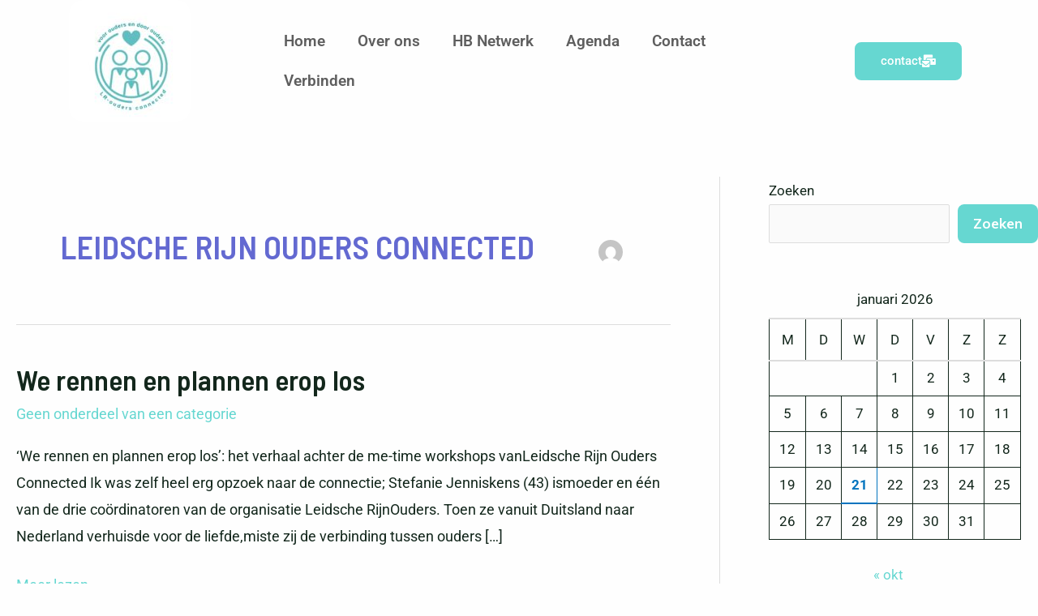

--- FILE ---
content_type: text/css
request_url: https://leidscherijnouders.nl/wp-content/uploads/elementor/css/post-8.css?ver=1750251643
body_size: 441
content:
.elementor-kit-8{--e-global-color-primary:#6369D1;--e-global-color-secondary:#66D7D1;--e-global-color-text:#5E5E5E;--e-global-color-accent:#FCD454;--e-global-typography-primary-font-family:"Roboto";--e-global-typography-primary-font-weight:600;--e-global-typography-secondary-font-family:"Roboto Slab";--e-global-typography-secondary-font-weight:400;--e-global-typography-text-font-family:"Roboto";--e-global-typography-text-font-weight:400;--e-global-typography-accent-font-family:"Roboto";--e-global-typography-accent-font-weight:500;font-size:18px;font-weight:400;}.elementor-kit-8 h1{color:var( --e-global-color-primary );font-size:45px;font-weight:bold;text-transform:uppercase;}.elementor-kit-8 h2{color:var( --e-global-color-secondary );font-size:35px;font-weight:bold;}.elementor-kit-8 h3{color:var( --e-global-color-secondary );font-size:30px;}.elementor-kit-8 h4{color:var( --e-global-color-text );}.elementor-kit-8 img{border-style:solid;border-color:var( --e-global-color-astglobalcolor0 );border-radius:16px 16px 16px 16px;}.elementor-section.elementor-section-boxed > .elementor-container{max-width:1200px;}.e-con{--container-max-width:1200px;}.elementor-widget:not(:last-child){margin-block-end:20px;}.elementor-element{--widgets-spacing:20px 20px;--widgets-spacing-row:20px;--widgets-spacing-column:20px;}{}h1.entry-title{display:var(--page-title-display);}.elementor-kit-8 e-page-transition{background-color:#FFBC7D;}@media(max-width:1024px){.elementor-section.elementor-section-boxed > .elementor-container{max-width:1024px;}.e-con{--container-max-width:1024px;}}@media(max-width:767px){.elementor-section.elementor-section-boxed > .elementor-container{max-width:767px;}.e-con{--container-max-width:767px;}}

--- FILE ---
content_type: text/css
request_url: https://leidscherijnouders.nl/wp-content/uploads/elementor/css/post-3159.css?ver=1762447533
body_size: 821
content:
.elementor-3159 .elementor-element.elementor-element-7d07544 > .elementor-container > .elementor-column > .elementor-widget-wrap{align-content:center;align-items:center;}.elementor-3159 .elementor-element.elementor-element-7d07544{margin-top:0px;margin-bottom:0px;padding:0px 0px 0px 0px;}.elementor-3159 .elementor-element.elementor-element-bcfc5cb > .elementor-element-populated{margin:0px 0px 0px 0px;--e-column-margin-right:0px;--e-column-margin-left:0px;padding:0px 0px 0px 0px;}.elementor-widget-image .widget-image-caption{font-family:var( --e-global-typography-text-font-family ), Sans-serif;font-weight:var( --e-global-typography-text-font-weight );}.elementor-3159 .elementor-element.elementor-element-350db88 img{border-style:none;}.elementor-3159 .elementor-element.elementor-element-350db88 > .elementor-widget-container{margin:0px 0px 0px 0px;padding:0px 0px 0px 0px;}.elementor-widget-navigation-menu a.hfe-menu-item, .elementor-widget-navigation-menu a.hfe-sub-menu-item{font-family:var( --e-global-typography-primary-font-family ), Sans-serif;font-weight:var( --e-global-typography-primary-font-weight );}
							.elementor-widget-navigation-menu .sub-menu li a.hfe-sub-menu-item,
							.elementor-widget-navigation-menu nav.hfe-dropdown li a.hfe-sub-menu-item,
							.elementor-widget-navigation-menu nav.hfe-dropdown li a.hfe-menu-item,
							.elementor-widget-navigation-menu nav.hfe-dropdown-expandible li a.hfe-menu-item,
							.elementor-widget-navigation-menu nav.hfe-dropdown-expandible li a.hfe-sub-menu-item{font-family:var( --e-global-typography-accent-font-family ), Sans-serif;font-weight:var( --e-global-typography-accent-font-weight );}.elementor-widget-navigation-menu .menu-item a.hfe-menu-item.elementor-button{font-family:var( --e-global-typography-accent-font-family ), Sans-serif;font-weight:var( --e-global-typography-accent-font-weight );}.elementor-3159 .elementor-element.elementor-element-21d4b70 .hfe-nav-menu__toggle{margin:0 auto;}.elementor-3159 .elementor-element.elementor-element-21d4b70 .menu-item a.hfe-menu-item{padding-left:20px;padding-right:20px;}.elementor-3159 .elementor-element.elementor-element-21d4b70 .menu-item a.hfe-sub-menu-item{padding-left:calc( 20px + 20px );padding-right:20px;}.elementor-3159 .elementor-element.elementor-element-21d4b70 .hfe-nav-menu__layout-vertical .menu-item ul ul a.hfe-sub-menu-item{padding-left:calc( 20px + 40px );padding-right:20px;}.elementor-3159 .elementor-element.elementor-element-21d4b70 .hfe-nav-menu__layout-vertical .menu-item ul ul ul a.hfe-sub-menu-item{padding-left:calc( 20px + 60px );padding-right:20px;}.elementor-3159 .elementor-element.elementor-element-21d4b70 .hfe-nav-menu__layout-vertical .menu-item ul ul ul ul a.hfe-sub-menu-item{padding-left:calc( 20px + 80px );padding-right:20px;}.elementor-3159 .elementor-element.elementor-element-21d4b70 .menu-item a.hfe-menu-item, .elementor-3159 .elementor-element.elementor-element-21d4b70 .menu-item a.hfe-sub-menu-item{padding-top:15px;padding-bottom:15px;}.elementor-3159 .elementor-element.elementor-element-21d4b70 a.hfe-menu-item, .elementor-3159 .elementor-element.elementor-element-21d4b70 a.hfe-sub-menu-item{font-family:"Roboto", Sans-serif;font-size:19px;font-weight:600;}.elementor-3159 .elementor-element.elementor-element-21d4b70 .menu-item a.hfe-menu-item, .elementor-3159 .elementor-element.elementor-element-21d4b70 .sub-menu a.hfe-sub-menu-item{color:var( --e-global-color-text );}.elementor-3159 .elementor-element.elementor-element-21d4b70 .menu-item a.hfe-menu-item:hover,
								.elementor-3159 .elementor-element.elementor-element-21d4b70 .sub-menu a.hfe-sub-menu-item:hover,
								.elementor-3159 .elementor-element.elementor-element-21d4b70 .menu-item.current-menu-item a.hfe-menu-item,
								.elementor-3159 .elementor-element.elementor-element-21d4b70 .menu-item a.hfe-menu-item.highlighted,
								.elementor-3159 .elementor-element.elementor-element-21d4b70 .menu-item a.hfe-menu-item:focus{color:var( --e-global-color-secondary );}.elementor-3159 .elementor-element.elementor-element-21d4b70 .menu-item.current-menu-item a.hfe-menu-item,
								.elementor-3159 .elementor-element.elementor-element-21d4b70 .menu-item.current-menu-ancestor a.hfe-menu-item{color:var( --e-global-color-secondary );}.elementor-3159 .elementor-element.elementor-element-21d4b70 .sub-menu,
								.elementor-3159 .elementor-element.elementor-element-21d4b70 nav.hfe-dropdown,
								.elementor-3159 .elementor-element.elementor-element-21d4b70 nav.hfe-dropdown-expandible,
								.elementor-3159 .elementor-element.elementor-element-21d4b70 nav.hfe-dropdown .menu-item a.hfe-menu-item,
								.elementor-3159 .elementor-element.elementor-element-21d4b70 nav.hfe-dropdown .menu-item a.hfe-sub-menu-item{background-color:#fff;}.elementor-3159 .elementor-element.elementor-element-21d4b70 ul.sub-menu{width:220px;}.elementor-3159 .elementor-element.elementor-element-21d4b70 .sub-menu a.hfe-sub-menu-item,
						 .elementor-3159 .elementor-element.elementor-element-21d4b70 nav.hfe-dropdown li a.hfe-menu-item,
						 .elementor-3159 .elementor-element.elementor-element-21d4b70 nav.hfe-dropdown li a.hfe-sub-menu-item,
						 .elementor-3159 .elementor-element.elementor-element-21d4b70 nav.hfe-dropdown-expandible li a.hfe-menu-item,
						 .elementor-3159 .elementor-element.elementor-element-21d4b70 nav.hfe-dropdown-expandible li a.hfe-sub-menu-item{padding-top:15px;padding-bottom:15px;}.elementor-3159 .elementor-element.elementor-element-21d4b70 .sub-menu li.menu-item:not(:last-child),
						.elementor-3159 .elementor-element.elementor-element-21d4b70 nav.hfe-dropdown li.menu-item:not(:last-child),
						.elementor-3159 .elementor-element.elementor-element-21d4b70 nav.hfe-dropdown-expandible li.menu-item:not(:last-child){border-bottom-style:solid;border-bottom-color:#c4c4c4;border-bottom-width:1px;}.elementor-3159 .elementor-element.elementor-element-21d4b70 > .elementor-widget-container{margin:0px 0px 0px 0px;padding:0px 0px 0px 0px;}.elementor-widget-button .elementor-button{font-family:var( --e-global-typography-accent-font-family ), Sans-serif;font-weight:var( --e-global-typography-accent-font-weight );}.elementor-3159 .elementor-element.elementor-element-8b512fd .elementor-button-content-wrapper{flex-direction:row-reverse;}.elementor-3159 .elementor-element.elementor-element-8b512fd .elementor-button .elementor-button-content-wrapper{gap:8px;}

--- FILE ---
content_type: text/css
request_url: https://leidscherijnouders.nl/wp-content/uploads/elementor/css/post-337.css?ver=1750251643
body_size: 1041
content:
.elementor-337 .elementor-element.elementor-element-2ca7053:not(.elementor-motion-effects-element-type-background), .elementor-337 .elementor-element.elementor-element-2ca7053 > .elementor-motion-effects-container > .elementor-motion-effects-layer{background-color:#FFFFFF;}.elementor-337 .elementor-element.elementor-element-2ca7053{transition:background 0.3s, border 0.3s, border-radius 0.3s, box-shadow 0.3s;padding:40px 40px 40px 40px;}.elementor-337 .elementor-element.elementor-element-2ca7053 > .elementor-background-overlay{transition:background 0.3s, border-radius 0.3s, opacity 0.3s;}.elementor-337 .elementor-element.elementor-element-b854185:not(.elementor-motion-effects-element-type-background) > .elementor-widget-wrap, .elementor-337 .elementor-element.elementor-element-b854185 > .elementor-widget-wrap > .elementor-motion-effects-container > .elementor-motion-effects-layer{background-color:var( --e-global-color-astglobalcolor5 );background-image:url("https://leidscherijnouders.nl/wp-content/uploads/2021/01/child-care-template-cta-blob-shape-bg.svg");background-position:center center;background-repeat:no-repeat;background-size:cover;}.elementor-337 .elementor-element.elementor-element-b854185 > .elementor-element-populated, .elementor-337 .elementor-element.elementor-element-b854185 > .elementor-element-populated > .elementor-background-overlay, .elementor-337 .elementor-element.elementor-element-b854185 > .elementor-background-slideshow{border-radius:16px 16px 16px 16px;}.elementor-337 .elementor-element.elementor-element-b854185 > .elementor-element-populated{box-shadow:0px 10px 25px 0px rgba(0, 0, 0, 0.05);transition:background 0.3s, border 0.3s, border-radius 0.3s, box-shadow 0.3s;padding:80px 80px 80px 80px;}.elementor-337 .elementor-element.elementor-element-b854185 > .elementor-element-populated > .elementor-background-overlay{transition:background 0.3s, border-radius 0.3s, opacity 0.3s;}.elementor-widget-divider .elementor-divider__text{font-family:var( --e-global-typography-secondary-font-family ), Sans-serif;font-weight:var( --e-global-typography-secondary-font-weight );}.elementor-337 .elementor-element.elementor-element-4835340{--divider-border-style:solid;--divider-color:var( --e-global-color-astglobalcolor0 );--divider-border-width:4px;}.elementor-337 .elementor-element.elementor-element-4835340 .elementor-divider-separator{width:48px;margin:0 auto;margin-center:0;}.elementor-337 .elementor-element.elementor-element-4835340 .elementor-divider{text-align:center;padding-block-start:0px;padding-block-end:0px;}.elementor-337 .elementor-element.elementor-element-4835340 > .elementor-widget-container{margin:0px 0px 16px 0px;}.elementor-widget-heading .elementor-heading-title{font-family:var( --e-global-typography-primary-font-family ), Sans-serif;font-weight:var( --e-global-typography-primary-font-weight );}.elementor-337 .elementor-element.elementor-element-ac58f55{text-align:center;}.elementor-337 .elementor-element.elementor-element-ac58f55 > .elementor-widget-container{margin:0px 0px -4px 0px;}.elementor-widget-text-editor{font-family:var( --e-global-typography-text-font-family ), Sans-serif;font-weight:var( --e-global-typography-text-font-weight );}.elementor-337 .elementor-element.elementor-element-e5872a0{text-align:center;}.elementor-337 .elementor-element.elementor-element-e5872a0 > .elementor-widget-container{padding:0% 20% 0% 20%;}.elementor-337 .elementor-element.elementor-element-818c326 .elementor-icon-wrapper{text-align:right;}.elementor-337 .elementor-element.elementor-element-818c326.elementor-view-stacked .elementor-icon{background-color:#88a0d8;}.elementor-337 .elementor-element.elementor-element-818c326.elementor-view-framed .elementor-icon, .elementor-337 .elementor-element.elementor-element-818c326.elementor-view-default .elementor-icon{color:#88a0d8;border-color:#88a0d8;}.elementor-337 .elementor-element.elementor-element-818c326.elementor-view-framed .elementor-icon, .elementor-337 .elementor-element.elementor-element-818c326.elementor-view-default .elementor-icon svg{fill:#88a0d8;}.elementor-337 .elementor-element.elementor-element-818c326.elementor-view-stacked .elementor-icon:hover{background-color:#30C7B5;}.elementor-337 .elementor-element.elementor-element-818c326.elementor-view-framed .elementor-icon:hover, .elementor-337 .elementor-element.elementor-element-818c326.elementor-view-default .elementor-icon:hover{color:#30C7B5;border-color:#30C7B5;}.elementor-337 .elementor-element.elementor-element-818c326.elementor-view-framed .elementor-icon:hover, .elementor-337 .elementor-element.elementor-element-818c326.elementor-view-default .elementor-icon:hover svg{fill:#30C7B5;}.elementor-337 .elementor-element.elementor-element-818c326{width:var( --container-widget-width, 51.726% );max-width:51.726%;--container-widget-width:51.726%;--container-widget-flex-grow:0;}.elementor-337 .elementor-element.elementor-element-e03df8c .elementor-icon-wrapper{text-align:left;}.elementor-337 .elementor-element.elementor-element-e03df8c.elementor-view-stacked .elementor-icon{background-color:#fcd454;}.elementor-337 .elementor-element.elementor-element-e03df8c.elementor-view-framed .elementor-icon, .elementor-337 .elementor-element.elementor-element-e03df8c.elementor-view-default .elementor-icon{color:#fcd454;border-color:#fcd454;}.elementor-337 .elementor-element.elementor-element-e03df8c.elementor-view-framed .elementor-icon, .elementor-337 .elementor-element.elementor-element-e03df8c.elementor-view-default .elementor-icon svg{fill:#fcd454;}.elementor-337 .elementor-element.elementor-element-e03df8c.elementor-view-stacked .elementor-icon:hover{background-color:#30C7B5;}.elementor-337 .elementor-element.elementor-element-e03df8c.elementor-view-framed .elementor-icon:hover, .elementor-337 .elementor-element.elementor-element-e03df8c.elementor-view-default .elementor-icon:hover{color:#30C7B5;border-color:#30C7B5;}.elementor-337 .elementor-element.elementor-element-e03df8c.elementor-view-framed .elementor-icon:hover, .elementor-337 .elementor-element.elementor-element-e03df8c.elementor-view-default .elementor-icon:hover svg{fill:#30C7B5;}.elementor-337 .elementor-element.elementor-element-e03df8c{width:var( --container-widget-width, 37.305% );max-width:37.305%;--container-widget-width:37.305%;--container-widget-flex-grow:0;}@media(max-width:1024px){.elementor-337 .elementor-element.elementor-element-2ca7053{padding:40px 40px 40px 40px;}.elementor-337 .elementor-element.elementor-element-b854185 > .elementor-element-populated{padding:48px 48px 48px 48px;}.elementor-337 .elementor-element.elementor-element-4835340 > .elementor-widget-container{margin:0px 0px 0px 0px;}.elementor-337 .elementor-element.elementor-element-e5872a0 > .elementor-widget-container{margin:0px 0px -8px 0px;padding:0px 40px 0px 40px;}}@media(max-width:767px){.elementor-337 .elementor-element.elementor-element-2ca7053{padding:24px 24px 24px 24px;}.elementor-337 .elementor-element.elementor-element-b854185:not(.elementor-motion-effects-element-type-background) > .elementor-widget-wrap, .elementor-337 .elementor-element.elementor-element-b854185 > .elementor-widget-wrap > .elementor-motion-effects-container > .elementor-motion-effects-layer{background-position:-44em 0vh;}.elementor-337 .elementor-element.elementor-element-b854185 > .elementor-element-populated{padding:40px 24px 40px 24px;}.elementor-337 .elementor-element.elementor-element-4835340 > .elementor-widget-container{margin:0px 0px 0px 0px;}.elementor-337 .elementor-element.elementor-element-e5872a0 > .elementor-widget-container{padding:0px 0px 0px 0px;}}